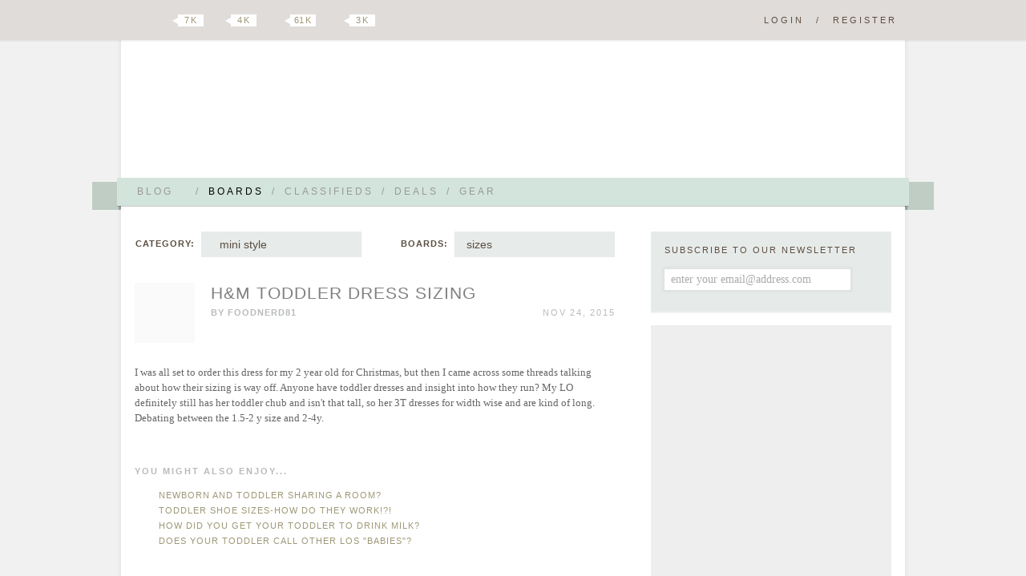

--- FILE ---
content_type: text/html; charset=utf-8
request_url: https://www.google.com/recaptcha/api2/aframe
body_size: 268
content:
<!DOCTYPE HTML><html><head><meta http-equiv="content-type" content="text/html; charset=UTF-8"></head><body><script nonce="6PViizJTShdFEkJqqB2WXg">/** Anti-fraud and anti-abuse applications only. See google.com/recaptcha */ try{var clients={'sodar':'https://pagead2.googlesyndication.com/pagead/sodar?'};window.addEventListener("message",function(a){try{if(a.source===window.parent){var b=JSON.parse(a.data);var c=clients[b['id']];if(c){var d=document.createElement('img');d.src=c+b['params']+'&rc='+(localStorage.getItem("rc::a")?sessionStorage.getItem("rc::b"):"");window.document.body.appendChild(d);sessionStorage.setItem("rc::e",parseInt(sessionStorage.getItem("rc::e")||0)+1);localStorage.setItem("rc::h",'1769206638695');}}}catch(b){}});window.parent.postMessage("_grecaptcha_ready", "*");}catch(b){}</script></body></html>